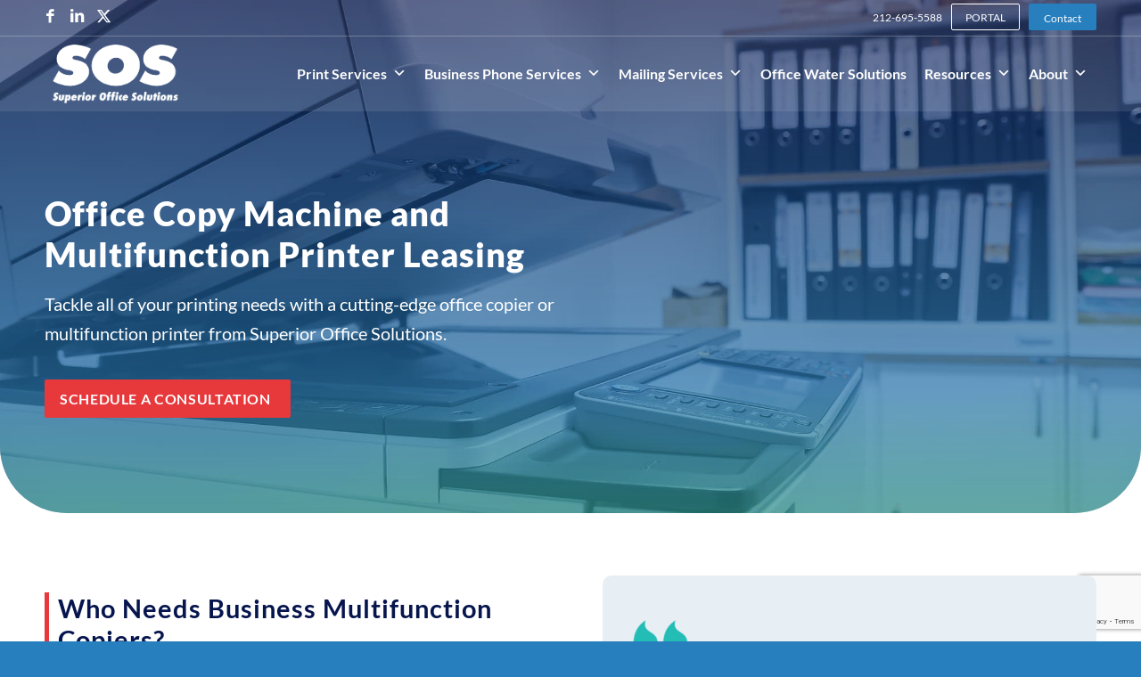

--- FILE ---
content_type: text/html; charset=utf-8
request_url: https://www.google.com/recaptcha/api2/anchor?ar=1&k=6Lfd5BUdAAAAAHkDVPuth3D9pLVaouJ4AMfO7nuu&co=aHR0cHM6Ly9zb3NueS5jb206NDQz&hl=en&v=PoyoqOPhxBO7pBk68S4YbpHZ&size=invisible&anchor-ms=20000&execute-ms=30000&cb=2hqw7fsjgy07
body_size: 48650
content:
<!DOCTYPE HTML><html dir="ltr" lang="en"><head><meta http-equiv="Content-Type" content="text/html; charset=UTF-8">
<meta http-equiv="X-UA-Compatible" content="IE=edge">
<title>reCAPTCHA</title>
<style type="text/css">
/* cyrillic-ext */
@font-face {
  font-family: 'Roboto';
  font-style: normal;
  font-weight: 400;
  font-stretch: 100%;
  src: url(//fonts.gstatic.com/s/roboto/v48/KFO7CnqEu92Fr1ME7kSn66aGLdTylUAMa3GUBHMdazTgWw.woff2) format('woff2');
  unicode-range: U+0460-052F, U+1C80-1C8A, U+20B4, U+2DE0-2DFF, U+A640-A69F, U+FE2E-FE2F;
}
/* cyrillic */
@font-face {
  font-family: 'Roboto';
  font-style: normal;
  font-weight: 400;
  font-stretch: 100%;
  src: url(//fonts.gstatic.com/s/roboto/v48/KFO7CnqEu92Fr1ME7kSn66aGLdTylUAMa3iUBHMdazTgWw.woff2) format('woff2');
  unicode-range: U+0301, U+0400-045F, U+0490-0491, U+04B0-04B1, U+2116;
}
/* greek-ext */
@font-face {
  font-family: 'Roboto';
  font-style: normal;
  font-weight: 400;
  font-stretch: 100%;
  src: url(//fonts.gstatic.com/s/roboto/v48/KFO7CnqEu92Fr1ME7kSn66aGLdTylUAMa3CUBHMdazTgWw.woff2) format('woff2');
  unicode-range: U+1F00-1FFF;
}
/* greek */
@font-face {
  font-family: 'Roboto';
  font-style: normal;
  font-weight: 400;
  font-stretch: 100%;
  src: url(//fonts.gstatic.com/s/roboto/v48/KFO7CnqEu92Fr1ME7kSn66aGLdTylUAMa3-UBHMdazTgWw.woff2) format('woff2');
  unicode-range: U+0370-0377, U+037A-037F, U+0384-038A, U+038C, U+038E-03A1, U+03A3-03FF;
}
/* math */
@font-face {
  font-family: 'Roboto';
  font-style: normal;
  font-weight: 400;
  font-stretch: 100%;
  src: url(//fonts.gstatic.com/s/roboto/v48/KFO7CnqEu92Fr1ME7kSn66aGLdTylUAMawCUBHMdazTgWw.woff2) format('woff2');
  unicode-range: U+0302-0303, U+0305, U+0307-0308, U+0310, U+0312, U+0315, U+031A, U+0326-0327, U+032C, U+032F-0330, U+0332-0333, U+0338, U+033A, U+0346, U+034D, U+0391-03A1, U+03A3-03A9, U+03B1-03C9, U+03D1, U+03D5-03D6, U+03F0-03F1, U+03F4-03F5, U+2016-2017, U+2034-2038, U+203C, U+2040, U+2043, U+2047, U+2050, U+2057, U+205F, U+2070-2071, U+2074-208E, U+2090-209C, U+20D0-20DC, U+20E1, U+20E5-20EF, U+2100-2112, U+2114-2115, U+2117-2121, U+2123-214F, U+2190, U+2192, U+2194-21AE, U+21B0-21E5, U+21F1-21F2, U+21F4-2211, U+2213-2214, U+2216-22FF, U+2308-230B, U+2310, U+2319, U+231C-2321, U+2336-237A, U+237C, U+2395, U+239B-23B7, U+23D0, U+23DC-23E1, U+2474-2475, U+25AF, U+25B3, U+25B7, U+25BD, U+25C1, U+25CA, U+25CC, U+25FB, U+266D-266F, U+27C0-27FF, U+2900-2AFF, U+2B0E-2B11, U+2B30-2B4C, U+2BFE, U+3030, U+FF5B, U+FF5D, U+1D400-1D7FF, U+1EE00-1EEFF;
}
/* symbols */
@font-face {
  font-family: 'Roboto';
  font-style: normal;
  font-weight: 400;
  font-stretch: 100%;
  src: url(//fonts.gstatic.com/s/roboto/v48/KFO7CnqEu92Fr1ME7kSn66aGLdTylUAMaxKUBHMdazTgWw.woff2) format('woff2');
  unicode-range: U+0001-000C, U+000E-001F, U+007F-009F, U+20DD-20E0, U+20E2-20E4, U+2150-218F, U+2190, U+2192, U+2194-2199, U+21AF, U+21E6-21F0, U+21F3, U+2218-2219, U+2299, U+22C4-22C6, U+2300-243F, U+2440-244A, U+2460-24FF, U+25A0-27BF, U+2800-28FF, U+2921-2922, U+2981, U+29BF, U+29EB, U+2B00-2BFF, U+4DC0-4DFF, U+FFF9-FFFB, U+10140-1018E, U+10190-1019C, U+101A0, U+101D0-101FD, U+102E0-102FB, U+10E60-10E7E, U+1D2C0-1D2D3, U+1D2E0-1D37F, U+1F000-1F0FF, U+1F100-1F1AD, U+1F1E6-1F1FF, U+1F30D-1F30F, U+1F315, U+1F31C, U+1F31E, U+1F320-1F32C, U+1F336, U+1F378, U+1F37D, U+1F382, U+1F393-1F39F, U+1F3A7-1F3A8, U+1F3AC-1F3AF, U+1F3C2, U+1F3C4-1F3C6, U+1F3CA-1F3CE, U+1F3D4-1F3E0, U+1F3ED, U+1F3F1-1F3F3, U+1F3F5-1F3F7, U+1F408, U+1F415, U+1F41F, U+1F426, U+1F43F, U+1F441-1F442, U+1F444, U+1F446-1F449, U+1F44C-1F44E, U+1F453, U+1F46A, U+1F47D, U+1F4A3, U+1F4B0, U+1F4B3, U+1F4B9, U+1F4BB, U+1F4BF, U+1F4C8-1F4CB, U+1F4D6, U+1F4DA, U+1F4DF, U+1F4E3-1F4E6, U+1F4EA-1F4ED, U+1F4F7, U+1F4F9-1F4FB, U+1F4FD-1F4FE, U+1F503, U+1F507-1F50B, U+1F50D, U+1F512-1F513, U+1F53E-1F54A, U+1F54F-1F5FA, U+1F610, U+1F650-1F67F, U+1F687, U+1F68D, U+1F691, U+1F694, U+1F698, U+1F6AD, U+1F6B2, U+1F6B9-1F6BA, U+1F6BC, U+1F6C6-1F6CF, U+1F6D3-1F6D7, U+1F6E0-1F6EA, U+1F6F0-1F6F3, U+1F6F7-1F6FC, U+1F700-1F7FF, U+1F800-1F80B, U+1F810-1F847, U+1F850-1F859, U+1F860-1F887, U+1F890-1F8AD, U+1F8B0-1F8BB, U+1F8C0-1F8C1, U+1F900-1F90B, U+1F93B, U+1F946, U+1F984, U+1F996, U+1F9E9, U+1FA00-1FA6F, U+1FA70-1FA7C, U+1FA80-1FA89, U+1FA8F-1FAC6, U+1FACE-1FADC, U+1FADF-1FAE9, U+1FAF0-1FAF8, U+1FB00-1FBFF;
}
/* vietnamese */
@font-face {
  font-family: 'Roboto';
  font-style: normal;
  font-weight: 400;
  font-stretch: 100%;
  src: url(//fonts.gstatic.com/s/roboto/v48/KFO7CnqEu92Fr1ME7kSn66aGLdTylUAMa3OUBHMdazTgWw.woff2) format('woff2');
  unicode-range: U+0102-0103, U+0110-0111, U+0128-0129, U+0168-0169, U+01A0-01A1, U+01AF-01B0, U+0300-0301, U+0303-0304, U+0308-0309, U+0323, U+0329, U+1EA0-1EF9, U+20AB;
}
/* latin-ext */
@font-face {
  font-family: 'Roboto';
  font-style: normal;
  font-weight: 400;
  font-stretch: 100%;
  src: url(//fonts.gstatic.com/s/roboto/v48/KFO7CnqEu92Fr1ME7kSn66aGLdTylUAMa3KUBHMdazTgWw.woff2) format('woff2');
  unicode-range: U+0100-02BA, U+02BD-02C5, U+02C7-02CC, U+02CE-02D7, U+02DD-02FF, U+0304, U+0308, U+0329, U+1D00-1DBF, U+1E00-1E9F, U+1EF2-1EFF, U+2020, U+20A0-20AB, U+20AD-20C0, U+2113, U+2C60-2C7F, U+A720-A7FF;
}
/* latin */
@font-face {
  font-family: 'Roboto';
  font-style: normal;
  font-weight: 400;
  font-stretch: 100%;
  src: url(//fonts.gstatic.com/s/roboto/v48/KFO7CnqEu92Fr1ME7kSn66aGLdTylUAMa3yUBHMdazQ.woff2) format('woff2');
  unicode-range: U+0000-00FF, U+0131, U+0152-0153, U+02BB-02BC, U+02C6, U+02DA, U+02DC, U+0304, U+0308, U+0329, U+2000-206F, U+20AC, U+2122, U+2191, U+2193, U+2212, U+2215, U+FEFF, U+FFFD;
}
/* cyrillic-ext */
@font-face {
  font-family: 'Roboto';
  font-style: normal;
  font-weight: 500;
  font-stretch: 100%;
  src: url(//fonts.gstatic.com/s/roboto/v48/KFO7CnqEu92Fr1ME7kSn66aGLdTylUAMa3GUBHMdazTgWw.woff2) format('woff2');
  unicode-range: U+0460-052F, U+1C80-1C8A, U+20B4, U+2DE0-2DFF, U+A640-A69F, U+FE2E-FE2F;
}
/* cyrillic */
@font-face {
  font-family: 'Roboto';
  font-style: normal;
  font-weight: 500;
  font-stretch: 100%;
  src: url(//fonts.gstatic.com/s/roboto/v48/KFO7CnqEu92Fr1ME7kSn66aGLdTylUAMa3iUBHMdazTgWw.woff2) format('woff2');
  unicode-range: U+0301, U+0400-045F, U+0490-0491, U+04B0-04B1, U+2116;
}
/* greek-ext */
@font-face {
  font-family: 'Roboto';
  font-style: normal;
  font-weight: 500;
  font-stretch: 100%;
  src: url(//fonts.gstatic.com/s/roboto/v48/KFO7CnqEu92Fr1ME7kSn66aGLdTylUAMa3CUBHMdazTgWw.woff2) format('woff2');
  unicode-range: U+1F00-1FFF;
}
/* greek */
@font-face {
  font-family: 'Roboto';
  font-style: normal;
  font-weight: 500;
  font-stretch: 100%;
  src: url(//fonts.gstatic.com/s/roboto/v48/KFO7CnqEu92Fr1ME7kSn66aGLdTylUAMa3-UBHMdazTgWw.woff2) format('woff2');
  unicode-range: U+0370-0377, U+037A-037F, U+0384-038A, U+038C, U+038E-03A1, U+03A3-03FF;
}
/* math */
@font-face {
  font-family: 'Roboto';
  font-style: normal;
  font-weight: 500;
  font-stretch: 100%;
  src: url(//fonts.gstatic.com/s/roboto/v48/KFO7CnqEu92Fr1ME7kSn66aGLdTylUAMawCUBHMdazTgWw.woff2) format('woff2');
  unicode-range: U+0302-0303, U+0305, U+0307-0308, U+0310, U+0312, U+0315, U+031A, U+0326-0327, U+032C, U+032F-0330, U+0332-0333, U+0338, U+033A, U+0346, U+034D, U+0391-03A1, U+03A3-03A9, U+03B1-03C9, U+03D1, U+03D5-03D6, U+03F0-03F1, U+03F4-03F5, U+2016-2017, U+2034-2038, U+203C, U+2040, U+2043, U+2047, U+2050, U+2057, U+205F, U+2070-2071, U+2074-208E, U+2090-209C, U+20D0-20DC, U+20E1, U+20E5-20EF, U+2100-2112, U+2114-2115, U+2117-2121, U+2123-214F, U+2190, U+2192, U+2194-21AE, U+21B0-21E5, U+21F1-21F2, U+21F4-2211, U+2213-2214, U+2216-22FF, U+2308-230B, U+2310, U+2319, U+231C-2321, U+2336-237A, U+237C, U+2395, U+239B-23B7, U+23D0, U+23DC-23E1, U+2474-2475, U+25AF, U+25B3, U+25B7, U+25BD, U+25C1, U+25CA, U+25CC, U+25FB, U+266D-266F, U+27C0-27FF, U+2900-2AFF, U+2B0E-2B11, U+2B30-2B4C, U+2BFE, U+3030, U+FF5B, U+FF5D, U+1D400-1D7FF, U+1EE00-1EEFF;
}
/* symbols */
@font-face {
  font-family: 'Roboto';
  font-style: normal;
  font-weight: 500;
  font-stretch: 100%;
  src: url(//fonts.gstatic.com/s/roboto/v48/KFO7CnqEu92Fr1ME7kSn66aGLdTylUAMaxKUBHMdazTgWw.woff2) format('woff2');
  unicode-range: U+0001-000C, U+000E-001F, U+007F-009F, U+20DD-20E0, U+20E2-20E4, U+2150-218F, U+2190, U+2192, U+2194-2199, U+21AF, U+21E6-21F0, U+21F3, U+2218-2219, U+2299, U+22C4-22C6, U+2300-243F, U+2440-244A, U+2460-24FF, U+25A0-27BF, U+2800-28FF, U+2921-2922, U+2981, U+29BF, U+29EB, U+2B00-2BFF, U+4DC0-4DFF, U+FFF9-FFFB, U+10140-1018E, U+10190-1019C, U+101A0, U+101D0-101FD, U+102E0-102FB, U+10E60-10E7E, U+1D2C0-1D2D3, U+1D2E0-1D37F, U+1F000-1F0FF, U+1F100-1F1AD, U+1F1E6-1F1FF, U+1F30D-1F30F, U+1F315, U+1F31C, U+1F31E, U+1F320-1F32C, U+1F336, U+1F378, U+1F37D, U+1F382, U+1F393-1F39F, U+1F3A7-1F3A8, U+1F3AC-1F3AF, U+1F3C2, U+1F3C4-1F3C6, U+1F3CA-1F3CE, U+1F3D4-1F3E0, U+1F3ED, U+1F3F1-1F3F3, U+1F3F5-1F3F7, U+1F408, U+1F415, U+1F41F, U+1F426, U+1F43F, U+1F441-1F442, U+1F444, U+1F446-1F449, U+1F44C-1F44E, U+1F453, U+1F46A, U+1F47D, U+1F4A3, U+1F4B0, U+1F4B3, U+1F4B9, U+1F4BB, U+1F4BF, U+1F4C8-1F4CB, U+1F4D6, U+1F4DA, U+1F4DF, U+1F4E3-1F4E6, U+1F4EA-1F4ED, U+1F4F7, U+1F4F9-1F4FB, U+1F4FD-1F4FE, U+1F503, U+1F507-1F50B, U+1F50D, U+1F512-1F513, U+1F53E-1F54A, U+1F54F-1F5FA, U+1F610, U+1F650-1F67F, U+1F687, U+1F68D, U+1F691, U+1F694, U+1F698, U+1F6AD, U+1F6B2, U+1F6B9-1F6BA, U+1F6BC, U+1F6C6-1F6CF, U+1F6D3-1F6D7, U+1F6E0-1F6EA, U+1F6F0-1F6F3, U+1F6F7-1F6FC, U+1F700-1F7FF, U+1F800-1F80B, U+1F810-1F847, U+1F850-1F859, U+1F860-1F887, U+1F890-1F8AD, U+1F8B0-1F8BB, U+1F8C0-1F8C1, U+1F900-1F90B, U+1F93B, U+1F946, U+1F984, U+1F996, U+1F9E9, U+1FA00-1FA6F, U+1FA70-1FA7C, U+1FA80-1FA89, U+1FA8F-1FAC6, U+1FACE-1FADC, U+1FADF-1FAE9, U+1FAF0-1FAF8, U+1FB00-1FBFF;
}
/* vietnamese */
@font-face {
  font-family: 'Roboto';
  font-style: normal;
  font-weight: 500;
  font-stretch: 100%;
  src: url(//fonts.gstatic.com/s/roboto/v48/KFO7CnqEu92Fr1ME7kSn66aGLdTylUAMa3OUBHMdazTgWw.woff2) format('woff2');
  unicode-range: U+0102-0103, U+0110-0111, U+0128-0129, U+0168-0169, U+01A0-01A1, U+01AF-01B0, U+0300-0301, U+0303-0304, U+0308-0309, U+0323, U+0329, U+1EA0-1EF9, U+20AB;
}
/* latin-ext */
@font-face {
  font-family: 'Roboto';
  font-style: normal;
  font-weight: 500;
  font-stretch: 100%;
  src: url(//fonts.gstatic.com/s/roboto/v48/KFO7CnqEu92Fr1ME7kSn66aGLdTylUAMa3KUBHMdazTgWw.woff2) format('woff2');
  unicode-range: U+0100-02BA, U+02BD-02C5, U+02C7-02CC, U+02CE-02D7, U+02DD-02FF, U+0304, U+0308, U+0329, U+1D00-1DBF, U+1E00-1E9F, U+1EF2-1EFF, U+2020, U+20A0-20AB, U+20AD-20C0, U+2113, U+2C60-2C7F, U+A720-A7FF;
}
/* latin */
@font-face {
  font-family: 'Roboto';
  font-style: normal;
  font-weight: 500;
  font-stretch: 100%;
  src: url(//fonts.gstatic.com/s/roboto/v48/KFO7CnqEu92Fr1ME7kSn66aGLdTylUAMa3yUBHMdazQ.woff2) format('woff2');
  unicode-range: U+0000-00FF, U+0131, U+0152-0153, U+02BB-02BC, U+02C6, U+02DA, U+02DC, U+0304, U+0308, U+0329, U+2000-206F, U+20AC, U+2122, U+2191, U+2193, U+2212, U+2215, U+FEFF, U+FFFD;
}
/* cyrillic-ext */
@font-face {
  font-family: 'Roboto';
  font-style: normal;
  font-weight: 900;
  font-stretch: 100%;
  src: url(//fonts.gstatic.com/s/roboto/v48/KFO7CnqEu92Fr1ME7kSn66aGLdTylUAMa3GUBHMdazTgWw.woff2) format('woff2');
  unicode-range: U+0460-052F, U+1C80-1C8A, U+20B4, U+2DE0-2DFF, U+A640-A69F, U+FE2E-FE2F;
}
/* cyrillic */
@font-face {
  font-family: 'Roboto';
  font-style: normal;
  font-weight: 900;
  font-stretch: 100%;
  src: url(//fonts.gstatic.com/s/roboto/v48/KFO7CnqEu92Fr1ME7kSn66aGLdTylUAMa3iUBHMdazTgWw.woff2) format('woff2');
  unicode-range: U+0301, U+0400-045F, U+0490-0491, U+04B0-04B1, U+2116;
}
/* greek-ext */
@font-face {
  font-family: 'Roboto';
  font-style: normal;
  font-weight: 900;
  font-stretch: 100%;
  src: url(//fonts.gstatic.com/s/roboto/v48/KFO7CnqEu92Fr1ME7kSn66aGLdTylUAMa3CUBHMdazTgWw.woff2) format('woff2');
  unicode-range: U+1F00-1FFF;
}
/* greek */
@font-face {
  font-family: 'Roboto';
  font-style: normal;
  font-weight: 900;
  font-stretch: 100%;
  src: url(//fonts.gstatic.com/s/roboto/v48/KFO7CnqEu92Fr1ME7kSn66aGLdTylUAMa3-UBHMdazTgWw.woff2) format('woff2');
  unicode-range: U+0370-0377, U+037A-037F, U+0384-038A, U+038C, U+038E-03A1, U+03A3-03FF;
}
/* math */
@font-face {
  font-family: 'Roboto';
  font-style: normal;
  font-weight: 900;
  font-stretch: 100%;
  src: url(//fonts.gstatic.com/s/roboto/v48/KFO7CnqEu92Fr1ME7kSn66aGLdTylUAMawCUBHMdazTgWw.woff2) format('woff2');
  unicode-range: U+0302-0303, U+0305, U+0307-0308, U+0310, U+0312, U+0315, U+031A, U+0326-0327, U+032C, U+032F-0330, U+0332-0333, U+0338, U+033A, U+0346, U+034D, U+0391-03A1, U+03A3-03A9, U+03B1-03C9, U+03D1, U+03D5-03D6, U+03F0-03F1, U+03F4-03F5, U+2016-2017, U+2034-2038, U+203C, U+2040, U+2043, U+2047, U+2050, U+2057, U+205F, U+2070-2071, U+2074-208E, U+2090-209C, U+20D0-20DC, U+20E1, U+20E5-20EF, U+2100-2112, U+2114-2115, U+2117-2121, U+2123-214F, U+2190, U+2192, U+2194-21AE, U+21B0-21E5, U+21F1-21F2, U+21F4-2211, U+2213-2214, U+2216-22FF, U+2308-230B, U+2310, U+2319, U+231C-2321, U+2336-237A, U+237C, U+2395, U+239B-23B7, U+23D0, U+23DC-23E1, U+2474-2475, U+25AF, U+25B3, U+25B7, U+25BD, U+25C1, U+25CA, U+25CC, U+25FB, U+266D-266F, U+27C0-27FF, U+2900-2AFF, U+2B0E-2B11, U+2B30-2B4C, U+2BFE, U+3030, U+FF5B, U+FF5D, U+1D400-1D7FF, U+1EE00-1EEFF;
}
/* symbols */
@font-face {
  font-family: 'Roboto';
  font-style: normal;
  font-weight: 900;
  font-stretch: 100%;
  src: url(//fonts.gstatic.com/s/roboto/v48/KFO7CnqEu92Fr1ME7kSn66aGLdTylUAMaxKUBHMdazTgWw.woff2) format('woff2');
  unicode-range: U+0001-000C, U+000E-001F, U+007F-009F, U+20DD-20E0, U+20E2-20E4, U+2150-218F, U+2190, U+2192, U+2194-2199, U+21AF, U+21E6-21F0, U+21F3, U+2218-2219, U+2299, U+22C4-22C6, U+2300-243F, U+2440-244A, U+2460-24FF, U+25A0-27BF, U+2800-28FF, U+2921-2922, U+2981, U+29BF, U+29EB, U+2B00-2BFF, U+4DC0-4DFF, U+FFF9-FFFB, U+10140-1018E, U+10190-1019C, U+101A0, U+101D0-101FD, U+102E0-102FB, U+10E60-10E7E, U+1D2C0-1D2D3, U+1D2E0-1D37F, U+1F000-1F0FF, U+1F100-1F1AD, U+1F1E6-1F1FF, U+1F30D-1F30F, U+1F315, U+1F31C, U+1F31E, U+1F320-1F32C, U+1F336, U+1F378, U+1F37D, U+1F382, U+1F393-1F39F, U+1F3A7-1F3A8, U+1F3AC-1F3AF, U+1F3C2, U+1F3C4-1F3C6, U+1F3CA-1F3CE, U+1F3D4-1F3E0, U+1F3ED, U+1F3F1-1F3F3, U+1F3F5-1F3F7, U+1F408, U+1F415, U+1F41F, U+1F426, U+1F43F, U+1F441-1F442, U+1F444, U+1F446-1F449, U+1F44C-1F44E, U+1F453, U+1F46A, U+1F47D, U+1F4A3, U+1F4B0, U+1F4B3, U+1F4B9, U+1F4BB, U+1F4BF, U+1F4C8-1F4CB, U+1F4D6, U+1F4DA, U+1F4DF, U+1F4E3-1F4E6, U+1F4EA-1F4ED, U+1F4F7, U+1F4F9-1F4FB, U+1F4FD-1F4FE, U+1F503, U+1F507-1F50B, U+1F50D, U+1F512-1F513, U+1F53E-1F54A, U+1F54F-1F5FA, U+1F610, U+1F650-1F67F, U+1F687, U+1F68D, U+1F691, U+1F694, U+1F698, U+1F6AD, U+1F6B2, U+1F6B9-1F6BA, U+1F6BC, U+1F6C6-1F6CF, U+1F6D3-1F6D7, U+1F6E0-1F6EA, U+1F6F0-1F6F3, U+1F6F7-1F6FC, U+1F700-1F7FF, U+1F800-1F80B, U+1F810-1F847, U+1F850-1F859, U+1F860-1F887, U+1F890-1F8AD, U+1F8B0-1F8BB, U+1F8C0-1F8C1, U+1F900-1F90B, U+1F93B, U+1F946, U+1F984, U+1F996, U+1F9E9, U+1FA00-1FA6F, U+1FA70-1FA7C, U+1FA80-1FA89, U+1FA8F-1FAC6, U+1FACE-1FADC, U+1FADF-1FAE9, U+1FAF0-1FAF8, U+1FB00-1FBFF;
}
/* vietnamese */
@font-face {
  font-family: 'Roboto';
  font-style: normal;
  font-weight: 900;
  font-stretch: 100%;
  src: url(//fonts.gstatic.com/s/roboto/v48/KFO7CnqEu92Fr1ME7kSn66aGLdTylUAMa3OUBHMdazTgWw.woff2) format('woff2');
  unicode-range: U+0102-0103, U+0110-0111, U+0128-0129, U+0168-0169, U+01A0-01A1, U+01AF-01B0, U+0300-0301, U+0303-0304, U+0308-0309, U+0323, U+0329, U+1EA0-1EF9, U+20AB;
}
/* latin-ext */
@font-face {
  font-family: 'Roboto';
  font-style: normal;
  font-weight: 900;
  font-stretch: 100%;
  src: url(//fonts.gstatic.com/s/roboto/v48/KFO7CnqEu92Fr1ME7kSn66aGLdTylUAMa3KUBHMdazTgWw.woff2) format('woff2');
  unicode-range: U+0100-02BA, U+02BD-02C5, U+02C7-02CC, U+02CE-02D7, U+02DD-02FF, U+0304, U+0308, U+0329, U+1D00-1DBF, U+1E00-1E9F, U+1EF2-1EFF, U+2020, U+20A0-20AB, U+20AD-20C0, U+2113, U+2C60-2C7F, U+A720-A7FF;
}
/* latin */
@font-face {
  font-family: 'Roboto';
  font-style: normal;
  font-weight: 900;
  font-stretch: 100%;
  src: url(//fonts.gstatic.com/s/roboto/v48/KFO7CnqEu92Fr1ME7kSn66aGLdTylUAMa3yUBHMdazQ.woff2) format('woff2');
  unicode-range: U+0000-00FF, U+0131, U+0152-0153, U+02BB-02BC, U+02C6, U+02DA, U+02DC, U+0304, U+0308, U+0329, U+2000-206F, U+20AC, U+2122, U+2191, U+2193, U+2212, U+2215, U+FEFF, U+FFFD;
}

</style>
<link rel="stylesheet" type="text/css" href="https://www.gstatic.com/recaptcha/releases/PoyoqOPhxBO7pBk68S4YbpHZ/styles__ltr.css">
<script nonce="DghwQ_wuybmgrKL9Fv01Uw" type="text/javascript">window['__recaptcha_api'] = 'https://www.google.com/recaptcha/api2/';</script>
<script type="text/javascript" src="https://www.gstatic.com/recaptcha/releases/PoyoqOPhxBO7pBk68S4YbpHZ/recaptcha__en.js" nonce="DghwQ_wuybmgrKL9Fv01Uw">
      
    </script></head>
<body><div id="rc-anchor-alert" class="rc-anchor-alert"></div>
<input type="hidden" id="recaptcha-token" value="[base64]">
<script type="text/javascript" nonce="DghwQ_wuybmgrKL9Fv01Uw">
      recaptcha.anchor.Main.init("[\x22ainput\x22,[\x22bgdata\x22,\x22\x22,\[base64]/[base64]/[base64]/[base64]/[base64]/[base64]/[base64]/[base64]/[base64]/[base64]\\u003d\x22,\[base64]\x22,\x22KhAYw43Cm0/DusKzw5rCu8KhVhwzw65Nw4JjZnIDw73DnjjCjMKDLF7CliPCk0vCk8KdA1kYBWgTwoDCtcOrOsKAwo/CjsKMCcKrY8OKfzbCr8ODBUvCo8OAGRdxw70jdDA4wr9bwpAKBMOLwokew4DChMOKwpIbAFPCpGVXCX7DnHHDusKHw7LDjcOSIMOfwo7DtVhuw6ZTS8K6w5lud0LCuMKDVsKawo0/wo1+W2w3H8OSw5nDjsOjUsKnKsOww7jCqBQRw6zCosK0M8KpNxjDrlcSwrjDtcK5wrTDm8Ksw4t8AsODw5IFMMKGLUASwoXDvzUgcXI+NgXDhlTDshV6YDfCvMOQw6dmfMKPOBBCw490UsOrwoVmw5XCuS0GdcOGwolnXMKwwo4bS29Dw5gawqUawqjDm8KVw4/Di39Nw6Afw4TDtykrQ8O1wrhvUsKPFlbCtjrDlFoYWMKrXXLClzZ0E8KTHsKdw43CjhrDuHMiwoUUwpl2w4d0w5HDq8OBw7/[base64]/CmmbCiVgQK8OyYcOrR2fCkWrDuS/DslXDiMOkSsO2wrLCs8OwwoFoMDfDu8OCAMO4wqXCo8K/AMKhVSZudlDDv8OWK8OvCmksw6xzw7nDqyo6w4bDiMKuwr0xw64wWlg3Hgxswq5xwpnCn0ErTcKDw6TCvSIqCBrDjiFREMKAZsOtbzXDuMOYwoAcGsKhPiFQw5Ujw5/DocOUFTfDjUnDncKDF3YQw7DCtMKBw4vCn8OcwqvCr3E2wrHCmxXCksOjBHZ/eTkEwoDCvcO0w4bCiMKMw5E7TgBjWWUywoPCm2nDkkrCqMObw4XDhsKlQHbDgmXCk8Oww5rDhcKDwqU6HR3CmAobOhTCr8O7Ok/Cg1jCu8Ofwq3CsEYXaThZw6DDsXXCuwZXPWhCw4TDviZxSTBfBsKdYsOwLBvDnsKmRsO7w6EUTHRswo/Cn8OFL8KGFDoHIcO1w7LCnSXCh0o1wprDm8OIwonCjsOlw5jCvMKBwok+w5HCncKLPcKswrfCvRdwwpQ1TXrChsKUw63Dm8K9EsOebWDDu8OkXxHDklrDqsK5w6ArAcK6w6/DglrCosKFdQl+PsKKY8OQwofDq8KrwpwswqrDtF0aw5zDosK8w6JaG8OwU8KtYlzCv8ODAsK2wrEaOXsNX8KBw5FWwqJyP8Kjd8KNw4fCpibCmsKFDMO+RV3DlsOQTMKWDsOsw7VNwp/CqsOUcQcmYMOvQTMFw6FEw4x5dyYZV8KiEjtMQ8K0IhbDjEbCu8Kfw5xRw5/CtcKpw7/DicKZVn4Rwphwc8O2DhjDoMKpwpNcWDVAwqnCtgHDnipbDcKewphfwo9ibMKEG8OdwrXDl20HKRlseETDonTCmlvCpMOFwqDDrcK2QMKtHXMUw53DsBIeLsKKw7bCpGcCEG/CoCVjwqVVJsKSLjfDncOTAsOiXw1MWTsGEMOBIRbCvsO1w4QKF1AWwrvCghdbwqLCu8O5ZgM4V01Ow4dkwoPClsOAw4TCkVzDhMONI8OOwrnCvg/DtnbDii1NXsOFTHDCmMOtfsObwqh+wpLCvhLCiMKLwpNWw4p7w6TCrEd+c8KEN1sfwpl9w7MlwqHCkyAJUMKHw6N9wqDCicOPw63CoRsTEVnDrMK8wroIw7fCoxRhfcOQJMKYw71Fw60JPDzDkcORwp7DlyBpw7TCtHkaw5jDp2YgwojDqWNXw4Z/ODTCkmzDvcKzwrTDk8KywoRfw4XCmcKvUUfDk8Kod8K4wrYhwrAzw5jCpxUTw6BaworDrnNtw6/[base64]/DvMKFTxbDq8K/[base64]/CsCTCo8OZG8OqNcOPe2twIsKBwoHDhMObw698E8O2V8KxQMONC8K4wrNGwo8qw73CpF0jwrrDokZRwqLCrhxLw6fDoH9XTFdKNcKOwq4bNMKaB8OCTMOgL8OVZkwNwqVKBDfDg8OPwpPDo0vCn2k9w410CMO/DcK0wqTDmnxtZcO+w7jDtiFmw5fCocO4wphFw6/[base64]/[base64]/cS52wqBlw6EowrfDrjjCvTvCr8OGw7zChcKWJ18ZW8Kxw6nCmBvDo3cwH8O+JcOqw78UDsOCwpnCscO5wqjCr8OgEAwCMy7DkR3CmMOJwrzChyUSw4TCgsOiJ2rCpsK3e8O2J8O5wrXDljPCnCF7TFTCm2sGwr/[base64]/[base64]/DisOawoLDjn9Kw4RFY1nCv8OVI17DhcOMwqRKHcOEwrzCnQcNXcKuRHTDuDfCvsK5VzN8w4pGRC/DkioKw4HChR/ChF1Dw7Asw63DtiRQOcOsbcOqw5cLw59LwoUuw4vCiMKrworCsGPDhsO/fFTDu8OALsOqNG/[base64]/[base64]/DisKrw4PCmCJ0wovCl31CCDXCjw7CrB9Ww77CisOuYcOawrvDkMOPw6U5RG7Cr0HCucKUwoPCgSoxwpwrRMK/w6HCtsK7w5nCg8KJO8O4J8K7w5vDvMOTw6nChRjCiWAmw7fCu1/CgnRjw7HCv1R8wpfDmEtEwoDCqnzDgELDl8KOJsKlF8KxScKpw6MRwrjDtk7CrsORw4QIw6QmJBMtwpl4CzNdw6Ykwpxqwqg2w7jCkcKxMsOrwrLChMObKsO2NgF/ecOUdhLDlW/CtTHCk8K/X8ObV8OEw4pMwq7CshPCk8OawoXDtcOZSHx1wokHwqnDncKCw58CQnM/W8OSeyDDicOkYVXDvsK/ecKOfHnDphsab8K+w7LCvA7Ds8O9SX48w58BwosWwoF/H1AnwqVtwprDukRwPcOndcK7woV5c2dpP1TDnRsvwrHCpWvCm8K3NGXDhsO4cMOkw5LDlcK8C8OoGcKQRFnCnsKwAgYbwol+QMORYcO6w5/DiWYMamjClgoHwpVawqsrXCwkH8KWWcKFwocGw6dzw5x/csKuw61IwoB0UMKeVsKuwrYswo/CvMKqBldtFzLDgcOXw7/ClMO4w5DDpMK0wpBaDy7Dj8OPeMOzw4/[base64]/LsKlNcOZwpbCt07CrMOMwoVgwqjDm39Dw6LCp8KZDSBdwrnDu3bCqFzCs8OYw7zChGgGw7hYwo7Cj8OMBcKXYsOMdlx0Pho1WcK2wr4Yw7wqTm4OE8OTB2dTEx/Ds2RfccOWdyNkQsO1HC7Cgy3DmFgmw6BZw7jCtcOww49ZwrfDhy00C0B/wq/CgsKtw47CvkvClHzDqMOkwoF9w4jCoj9KwqDCmyHDvcO+w6zDiU4owpgrwqxhw7fCgX3DjmbCjEDDpsKYAy3DhcKZwpDDv2Mhw44gDcKpw49PAMKNQ8OKw5LCssOwJwXDrMKCw4dqw5F5w7zCoi5AW1/[base64]/w73CjHRlwrRNwpXDmi/[base64]/wrjDqcOoY3s2WMO9wrldG8KLwpbCtjLDusK2G8OJUMKcVsKZccKxw5JvwpYMw48Pw4wvwp06XzfDoQnCrXYYw54Jw6pbEiHDisO2wqzChsO/SGzDvyjClsKzwoDCtCpNw7PDhMK6PcKQRsOQwoLDrG5NwqnCvQnDrMO8wqvCk8KlVsOmMht0w7/Cmn1OwokpwrdwGUdqVU3DrsOFwqRJSRxzw4vCvRTDmBzDvAloMFNsCyI3w5Z0w4fCvMO9wpPCscKKOMOIw789w7oZw6BGw7DDv8OPwpTCocKddMKQfXhkfjNMe8OGwppywqYqwqUcwpLCtQIheUZ8U8KgGMKDWHjDnMOaWXxKw5XCpsO/wqzCn0rDomnCm8OpwprCg8KHwokTwp7DiMKAw5DCt1hNacK/[base64]/Dm8KRw7kkw608w6/CgsKdwpTCrnvDoMKfw5rDs2pzw6s7w5kSwp3DkcK3QMKRwo0xBsOVTcKSaBfCnsKwwroVw6XCoSbCgnAWWhXCjDk3wpzDgjUXbg/[base64]/CvMK5MMOOdkUnWcOzwp/CgMKZw5JBw5TDrsKSKjbDr0Z4IxEIUsO1w4VxwqjDi1zDpMKoCMKBfsOoY3N/woFMKSJwVlpbwoILw6/DnsK/[base64]/ChTfCqzogXcOkw5ZHw73DiRvDo0bDgiYzKh/Do2bDkCdUw7khBkbCmMOowqzDgsOZw6cwCcK/[base64]/CoMKOMVbDg8OqfcKmLsKmw6nDpMOuw5TCvDjDr2wMDxnDkH92GmvCm8O9w5F2wr/DjcKmw5TDoxk7wroyal7CpRM8wp/CoRTDvVhxwpTDqV/DlC3Cn8Kmw64nLsOGccK1w43DvsKMX00ow73Dt8O6CT82fsKEcD3DsmECw5/DlBFvQ8O+w71wEhzCmGFfw53Dj8OpwroCwrFqwqnDs8Ojw71BCUvClhpLwrhRw7PCnMO+XcKuw5bDuMKzAhxtw7EpGsKhIynDvWxEL1PCsMKjCkPDssOjw5HDjTEBwq/CmsOGwqQ6w4XCgcOLw7fDq8KHEsKeLVJaYMOpwqIWa1jDo8K+wp/DtRrDrsOQw6DDt8KsWHMPOC7CjmfCkMK5PnvClS7DhFXDlMOpw7VNwqRLw6fClsKvwpfCgMKgZ3HDmMKXwpd3GAQRwq8kPMOfDcKkN8OawoNQwrDDkcOmw79SZcKFwqfDqgB/wq/DkMO6dsKfwoYVWsO+R8KcXMO0QsO3w6bDj1bDjsKACMKbRTHDrg/DvngjwoFAw6zDm17ChlDCmsK/U8OLbzXDucObPMKIFsOwCQDChMO1wrPCoV9FPcOsTsK9w4DDgx7DrMO/wo/DkMKAR8O8w5HCnsOKw7zDuSsJHsKObsOmGVkxQ8OnWXXDuBTDsMKuUsK/[base64]/dsOjdF41wpfChBzCpMKEw58JTR8yfHPDo0jCqy0WwqjDjhzCj8O5fFnCgcOPUmrClsKGCFRUw7vDncOUwrbDuMOfIF0cFMKHw5pJP29hwqUJEsKbb8Ohw6kpccO2P0I+fMOSZ8Kfw73DosKAw4UqOcONIC3DlMOTHTTClMK6wp3CgG/CiMOUD3gEDMOAw7TCtEYAw5LChMO4esOfw5hSKsKnblXCg8K3w6bClgXCpUc5wo87PFlUwo/DuFI7wp8Xw6bChsK5wrTDt8OaGRMawohuwr1YJMKvfnzChAjCklhbw7DCocKEF8KNY1JhwrdFw6fCiAsLLDE6IyR/wrHCrcKtIcO/woDCncOfLigBDwhEGl/Dgw3ChsOhVWjChsOBPsKuY8OLw6wow5kOwqfCjkZlIsOpwokHWcOBw5LCs8O3C8KrcQ/[base64]/DjMORwrPDoMKgwr/DscKZVEfCrBpQOMKRCF5ab8OAJMKVwqfDgMOrXAjCtizDngLCmSBkwotMw5krLcOVwpbDgGEUJn1qw5sxJStBwpzCqFhow6wJw7powoN3AsOfQnE/[base64]/DhcKTworCq2E/wpPCrXNQSl1yCcKvwoo2wpJ4w6MANHHCsVkswoh2WF7CqjjDmQLCusOhw4LCjgxLAMO4w5DDs8OWGW40d1JzwqltYsOywqjCmUQ4wqZ6QDE6wqJIwpnCuy5feStdwotLcsO/[base64]/[base64]/wrYsVMOsTF/CssK4w6XDqsKQwo0dZnDDn37DqcOnOC5cw6TDnsKXTCXCvGLCtC0Uw4DDuMOcSCYTU2Mewq4bw4rCkiIkw5ZQWcO2wqoFwowIwpbDq1FKw6Z+w7DDoW9TQcKrHcOVQEPDsU0AccOXwrZ6woDCqBx9wrt4wpcYWMKXw49qwq/Dk8Knwroeb3nCtVvCh8OXaGzCmMOnEgLCicKgw6deVWB+DSBtwqgKdcKUQ0JmPylEZcKLdsOowrYDRx/DrFICw4Efwppyw7nCrEjDpcOBcng7QMKUS1xPEUbDvXNHHcKPw7UCSMKeSHXCoh8jNA/Dp8O3w6LCkMKXw6bDvWrDkcK0PHXCqsOPw5TDhsK4w7pNKHcbw55HDsK4wrlgwrRtdsOAcyvDscOvwo3CncONwqnCj1daw7F/JsK/wrfCvHbCtMONO8OMw617w58Jw79Vwq91ZVDCj0NBwptwdsO6w5ptHMKVTMOeFhtYw5zDui7DjEjCp3jDlX7ChUbDnlsIfA3ChHPDjHdFCsOcwpcSwq5Vw5c9wqNiw7RPQ8O6BRLDk3Z/JcKDw40bZBZmwoZAPsKOw7hrw4DCm8ODwqZaJ8OIwqAmN8OHwrjDlsKuw4PChBEywrnChjdlBcKpbsKBa8K5w61ow6wnw5tRfF/DtMO0EC7ChcKgEAlow6fDtitAWhDCgcO0w4pfwrE1M05/e8Omwp3DukTCkcOpRsKDBcKYKMOfTFvCu8Oiw5vDjS1lw47DvMKCwrzDhQ9Awq7Cp8KKwpZqw6RGw43DvEEaC2DCtcObXsOYw4JRw5/ChCPCo04Sw5ZVw5vDrBPDiixFKcOKBmzDocKSAU/DlSc4L8KpwrjDo8KeecKDFGpYw6B/PsKGw53Ch8Oqw5bCjMKoGTABwqnDhgtxDMKPw6zCpgMtOBHDgcK5wqw/w6HDoVhBKMK5w6HCpxbDjGNXwoXDu8OLw4/Cu8O3w4doeMOfXn4aTcOpYH5tLjZTw4nDoSVYwqJnwr1Jw6jDrx5NwpfCgh80wrxTwpB/VXnDqcOywqxIwqENDyVTwrNCwqrCucOgIltiVXfDn2bDlMK/[base64]/[base64]/w5jCnC/[base64]/Dm8OHDg7CvkDDiTV4CcOLw7PDsFwZwqDCuMKeG09ow6rDoMOGSsKuLi3DjDXCnBYswrR8fmPCo8OMwpdOeHLDgyTDksOWaWrDgcK2LwhQV8OoOCBCw6rDgsOefzgqw6ZXExcYw4ZtHCLDj8OQwrdXHMKYw6vCg8O+UxHCrMOTwrTDnArDssO+w5Uaw5ATKG/Ck8K3fcO3XC/DsMKgEXnCscOQwpl3dEI2w6g/BkloKsOvwqB5w5vCscOrw5NPfiLCqVgGwrZ2w5pWw4Ebw7ghw6fCucOQw7wxfMKqOyHDg8KRwopuwoPDqF7DqcOOw4AMFkZNw4/Dm8Kawo1HGW1Iw4nCtCTCtcOjTsOZw4bCvXsIwoJew4RAwoDCvsKGwqZacXfCl2/DsljCs8K2eMKkw5Uew4/DrcO2NCXCqj7Cs3HCjAHCpcOGBMK8VsKzZE/Cv8KGw4jCicKJccKrw7/DvcOaUsKdPMKiJMONw5xWasOaAMOGw7HCn8K9wpg2wrNZwo8Uw4cTw5TDrMKCw4jCp8K/bBokES1NXkxbwqEGw5vCqcOPw5vCqhzCj8ONSmozwr54cXkhw6MNU2rCom7CtiU4wrpCw5kyw51qwpwRwozDuyleLMODw67DvHxpwoXCvjDDiMKlf8K5w7DDtcKQwqrDo8Ohw4TDkC3CuQdWw4vCn2tWHcO0w4InwoDCkgnCpcKzBcKAwrPDqMO/[base64]/CkElVSxs3wr5+wo7CgkHDhVnCvCBLwqLCiWHDmW/Dmi7Di8Oiw6Elw4wFKGjDhsKiwroZw7ACE8Kkw7nCo8OGwoDCpmx0wpnCkcK+DMO3wpvDqMKLw51vw5DCucKyw4Y6woHDq8O/[base64]/[base64]/DosKnwpUUAm3DgsOPwrE9ccKjwr7ChsONwqPDi8KNw6/DnzTDqMKRwpBFw61kw5A4DcOOF8KmwoBba8K7wpfCjcOLw4cmVAEXZh3Dk2XCnFTDtGXCu3kqT8KgQMORDcKeTAt7w78UPHnCv3bCrcKIPMKJw5LCiGMRwrFfEsKAPMKUwrYIWsK9O8KdIx5/w5JgTy5mUsO2w5XCmjHCsjJUwqvDhsKZY8OMw6zDhyjCl8K5XsO4CxNNFsKUc0tIw6cTwps9w6x6w5Jmw5ZkPsKnw7svw5zDgcOUwroNwoXDgkYiW8K8d8OFBsKTw5/[base64]/[base64]/[base64]/Dhy4awrrDqi7Dk3DDq8KzPWnCiMKVw716YMKePQ42MyTDiVYQwoxkDBXDrUjDosO0w40owphMw5FZAcKNw69Mb8K+wrAeaj4Sw5TDi8ODe8KWNgkTwoUxTMK/w68lDzBNwoTCm8OWw5ZsVH/CusKGO8KAw4XDhsKXw7bDrWLDtcK0O3nDvxfCqTPDhRdvc8KnwpHCqW3CpnEKHFHDmj9qw5LCpcOJeHgyw45VwrNowrjDvMKJw5YJwqE1wrbDi8KrfMOEX8KmDMKpwpjCusKlwpkgWMOsc2Ryw6HCicK8cX1QWn5DRWJ5wr7CqFwuTxUuE3vCmy/Cj1DCtUw5wpTDjw0Kw7DCvy3CssO6w5olKi0TFsO7BWnDl8OvwoMVRlHCgXokwprClsK4Z8OsNwzDuQEMw5UzwqQDMsOBC8OawrzCksOhw59eHC58Xn/DiQbDhwTDq8Opw4t/ZsKZwqrDiXAdHXPDkXrDpsKlwqLDoWkewrbCvcKeFMKDcmMQwrfChX9fw71JYMKQwovCol3CmcKXwrVtNcOww6zDgS7DqS7DtsKeEgxJwp4RcUthRsKDwqt1DX3CncOowoEfworDscOxL1UZw6tSwq/DscOPUhRSK8KrIkk5wpUdwozCvnEpDsOXw4UKBDJEJC0fOmcWwrIMYMORN8OESC/[base64]/N8Owwq5twp0xFMOJJi7CkcOZB8KkMHzCmsKuwogowpJZEMKhwovDlgcCw6jCssO7dTvDtCk1w4MRwrbDosOjwoUww4DCqAMow687wppOM3TDlcO7KcO2Z8OSPcKHIMK+e3AjNiIFEG7Du8OIwo3CllNsw6M9wqHDncO3SsKTwrHCtQM/wrdfUV3DjX7DpCgPwq89D2bCsHE6wqgUw79KIMOffEBtwrIrSMONancNw743w7DDlExPw50Mw4Jgw7/Drxh+LBZAFcKrcsKOGcKtV3EOQcOFwpfCrcK5w7o1FsK2EMKNw5/DrsOAdMObw4nDv1p/KcK0fEYUQsKLwqR0VHLDn8KMwo5jSkhhwqpJc8O9wo1dIcOawonDt10COl4Mw6IxwpQOPTcyVMO0eMKSAj7DrcORw4vCg1dQJsKrV0MYwrXCmcKpGsKNU8KowqJYwo7Cmh4ywqkUNnfDvnwmw6d4GGjCkcOJcHRYXELCtcOCcSDCnBfDiDJffCZ+wq/[base64]/Cj8KSKcKhwrPDgcKjwoPCiV3DucOJwrErO1vDisKnwr/[base64]/XMK0woHCmzdow4vCuxnCi8OAwrbDnRXCo8KoO8Kuw6rCvTLDv8O0wrnCunnCkgx1wpE5wp00PmjCvMOkwr/DucOuXsO8Ay7CgsOQdDsww5ILQDTDmlvCnlIKAcOlcWnDv1LCpMKowr7CmMKXbjY8wrTDgsKlwowRw6s0w7bDrCXCusKJw6Jcw6ZPw4Rrwp57HsK0EEvDo8OPwoHDuMOZZMK6w7HDo3MmLsO6f1/DuWIie8KiO8OtwqdjA1dzw5NqwoLCq8O0aEfDnsKkJ8OEX8OOw7bCkwxKBMKGwqxkTWvClALDvzbDmcKAwpUKXmHCp8KrwpPDsxwRWMO3w5/Dq8K2aUbDisOJwq4bGjF1w7k0w6DDhsOIAMOpw5LCnsKiwoc0w69JwpU+w4vDm8KLFMOhcHTCisKsAGglKXzCmBx0SwXCjsKRb8O3wq5Qw5pPw6ouwpHCicOOw718w63CmsO5w7dYw7/CrcO8wrsFEsO3B8ObaMOHSXBWITrChMKwJcOlw7LCvcKpwrTCtDxpwoHCjzs0HE7DqmzDtFbDp8O7WkzDkMKlEAwRwqbCoMKcw4RpXsKgwqEdw64KwosOOx59c8Kqwr59wpLCpH7CuMOJAwbDuRbDl8OBw4NQb2JCCSjChcOjLcK/a8KfRcOiw6VAwpnDvMOIccOjwo4WT8OMEnPClQkDwqjDrsOUwoMiwoXCusO9wqVcc8K6RMK4K8KWTcO+Lw7Dli9Hw55iw7nDjA5Ew6rDrsK3wq7CqwwhasKlw6kYEm8Rw7tdw7NYFcKPWMKIw7TDulo/UMKaVlPClEJIw7QpSirCo8Krw4p0wovDocK1WF8Jwq4BbEAuw6x+OsKew4Q0XsO1w5bCmGV7w4bDt8ORw6hichVvZMOeDC44w4NIAsOXw47CrcKtwpMNwqLDpzB3wp1Dw4ZfaS5bOMO6ChzDuxLCp8KUw4MlwoAww5t9VC0kOcK6PSDChcKpdcKqfUBQc2/DnmF7wr7DjltbK8KLw59+wrVMw4EqwoZFf05oKMOTccOKw6NWwqV7w7zDi8K8E8KTwodzCxYUTsKewqJ+DjE4d0EUwpPDgMO2KMK8IcOkLTHCin3CoMOOGsKRH2hXw47Dm8OUbcO/woE7G8KnBl/CnsOMw7vCoGTCti51wrzDlMOQw5Z5eXVZbsKjOxbDiBTCiVYew5fDo8Oyw4rDmyzDqiBDCCBUSsKlw6o6EsOrw7JRw5h5LsKHwrfDpsOZw5U/w4vCpllEKkzDs8OFw7RRS8Kqw5vDmcKOw5DCtRQpwq9bSjEWb3UCwp9Jwpdzw49XO8KqCMOXw4LDv2BhCMORw4nDv8OmIQ5Xw7vDpA3DlhTCrkLCn8Kcaip6CsOWVsODw7VYw6DCoV3CksKiw57Di8OQw48sLXdYW8OYXD/CvcOILioNwqUZwonDicOXw7/CpMO7w4/DpBJZw4HDocKNw5ZWw6LDmRZlw6DDlcKvw7IPwrA2JcOKG8OAw63ClUh2SXNJwrbDtMOmwrzCrlPCpwrDlzHDq2PCuyDCmQgjwrgLBTjCpsKIw47CpMO/wod+MRnCksK8w7PCv15NDsKWw43Duxh9wr1sH3Zxwph/AzXDjyYiwqkXc3ggwqbCoXJuwr5VAsOsfUHDhCDClMOtw6HCi8KKMcKcw4g2wq/[base64]/[base64]/CiWPCocOQBMOaMFLDvUbDmT7CsMK/[base64]/CmQpYa8OLEiRtHcOFw595wqcpwoDDosK1Awp8wrXCtnbDisOgUmJKwqPDrmLCjcOew6PDv3fCryMQA2TDhSw4LMKwwrrCjQjCtMOVEyjCuDNeOVZwZsKjBE3CgsO/[base64]/[base64]/CsknDknHDmwQDwosVw657ZcO0D1IRB8K/w6vDlsOYw5DCrCVPw7oEH8KUd8OEbUjChEp9w7FQKl/DtC3CtcOPw5HCnnx2SQfDvTh1f8OLwpJ4MTp9RGJNe15JKW/CpHrCkMKJChjDpjfDrALChgHDvh/[base64]/DmsOFNTMJbBAnw69BBsOkFsKQexZyVSd0w7LDn8OMwp1lwoDCqwI3wopAwqvChy7CiVJPwo/[base64]/DhXlrwooFwr1ldn/ChcOhw7zCjcKlbizCuHXDosKXHcOQwqB/fUXDkk7CskxdbMOIwrJCF8KSD1PDg1rDigkSw5FyI07ClsKJwoRpwpbClE/CiUV9B156NMOzBnc6w4M4PcKcw6w/wptxRUg1w4oKwpnDtMOKYsKGw5rCghPClU0AbALDpsKEHGhfw5nCi2TCvMK1w4dSUh/DlcKvEEXCicKmOlINK8K8dsO9w6oUZFLDqMOlw6PDujPCt8OZS8KuUcKMJ8OVfS8dKMKIwpfDlFQPwqE2HHLCqA/[base64]/DiSPDshfChTfDnsK/ScOWw4/CuT4nwqN+WcKqJFTCuMOSw6QDQG9Bw5Qhw6p6YMOcwoEeAX/Dtx0rwpoxwqo+TVw3w6TClsOPe2jCuQ3DvcKNQcKTPsKnHiRAXsKkw6jCv8KFwp94dcODwqphFmo/RjTCiMKpwrBiw7I9FMK9wrcrTU1yHCvDnxlJw5/ClsKww6fCpVoCw6YuWEvCpMOeNAIrwoTCrcKady1PM0DDusOHw4UNw4rDj8K9IlcwwrRkdsOAeMK0GQTDg24/[base64]/DrsKcw7ILT8O6HMKKVsO+w5rCssOVT8OMbjHDoT05w7Ffw7nDhcOeOsO8O8OVCMOODV87QUnClTnCgsKXLXRbw6UBw6fDjGtfBA3CsDZ3YcO2ccO6w5nDl8OywpLCsRHConTDiXJzw4fCsBrCpcOywpvDmjPDu8Kgwrt5w7pzwr1Rw4EcDA/CjjLDqn8Yw7/CiydcGcOywqQwwo1UVsKEw7/CmcOgC8Kbwo3DkiPCvCvCmhbDuMK8Fjonwpd6RmczwrXDvW9CBwbCncKNEsKJIWzDu8ORVcK3fMKSUHPDkBDCjsOfT3gGYcO8bcKyw7PDn1zDvnczw6TDiMKdW8ORw5XCnXPDkcODw4PDiMK7OsOuwofDlDZpw4pVA8Ktw7HDh1lwSWnDmyNvw4nCgMO2eMONwo/[base64]/DgMKUbcOuwrw0YcKMw48WFFrDgy3Dm3zDihlRwrcjwqQAAMKAwroXwrpzcUZcwrfDtSzCmWBpw6lsezTCg8KebS4MwoIiTsKJccOOwofDq8K9XVlEwrUMwqUAI8OHw48/[base64]/wo5rwoDDk8Kpw5jDqz3DhMOuGcO2wrnCmz0RB2MSTSvCkcOvw5pYw5Bbw7IiEMObf8KbwqbDjlbCkyAcwq8ITk3DucOVwpdpXn9dOMKgwoQPYMO5SkBjw6cvwqJ+BQbCi8O/w53Ds8OGLQYKwrrCkMOdwqLDjybCj2LDrSrDosOLwpFUwr8fw7PDv0vDnRgbw6wadHHCi8OpFyfCo8KbFBfDrMOCcsK2CiHDtMKqwqLCpksHcMOKwpfDsVw8woYfw7vDrBMwwpk0aggrQMOJwrtMw4Ypw7cuPgd/[base64]/CnipVwoEaEsOMwo3CvMK+e8K7w5jCnsKFw5BMETbDl8OiwpTCqsKOblbDv1FdwrDDp2kMwovCiTXCmm9CVnZWcsOyY3hKQUbDiEDCqsOAwoXDlsO9A0/DiHzCsgJhYibCncKPw5VHw5dPwoNowolrYjrCmmDDjMO8XcOKOsKzQGM8woHChyxUw4zCq3bCuMOIQcO/QSrCjsOCwpPCjsKMw5pRw7bCjMORwp/Cl3x5wq9tGW3CicK5w7zCqcK4VzUGNQsEwrMrQsKywowGD8OWwqzDs8OewrnDgcKLw71iw7PDssO2w741wrNdwo/ClhU6WcK4PGJrwqjDhcO+wrBew6Zcw7TDuGM3b8KiCsO2MVlkI1ZoYFUXWy3CjTXDpk7Cj8KswrgJwr3CjsO5UkIwcyl/wqlwLsOJwrzDtcO2wpJqZcKsw5xqecOGwqQbdMK5EmrCisKPf2LDqcOsDmJ5DsOFw5c3ciFhcnfCq8O5HX40LmHCh1MTwoDCsDFNw7DCnkPDkXsDw6vClsKmcx/Cp8K3TcOAwrQvQsK/wpclw5Bnw4XDm8O8wrA2Oy/DlMOAV2whwqrCmDFGA8OXDg/DiW4XQkTCp8OfSQPDtMOaw75Qw7bCqMK0BMO4Xg3CgcOMPlhsOnlAZsKXJUcqwo9cHcORw63CkQtJB1fCmV7CiAUTTsKCwp13fWIbRRHCjcK7w5wTMsKgX8OZZQZowpBNwpXCuxHCusKWw7/Dg8KEw4fDoxEewpLCmUY2wp/DgcKTXsOOw77Dp8KcWGLDnMKNaMKZK8Kcw5h7LMKxSmLDq8ObDSDDu8Ouw7DDh8OWKsKDw7vDiFDDh8O0VsK7wpk2AiLDg8O/NsOjwrFWwoV/w7Y/DcOodHMrw4l8w5EpTcOhw4zDrHhZQcOxX3dAwpnDt8OdwoIew6Zlw6EzwrLDoMO7TsO+McKnwoxvwqrClGXDgMO6PjYuVsOfN8OjYBVeCFPCpMOHBMO+w78sOsKuwphdwpsWwoxhYsKHwobCnMOtwrQjMMKPRMOcZBbDn8KNwpPDg8Oewp3CnXFlJMKHwqPDslUXw4/DrcOpKsO5wqLCsMOeVFdVw5PDkhghwoDDk8K4enBLYcOXQmPDv8Ogwq/CjxlWDcOJKjzDqMOgLgMfHcOwRTEQw5/CmVYfw55yKnTDsMKRwqjDv8KfwrjDt8O6acO6w4zCtcKwYcOfw6bDncK9wrrDqHhMFMObwpLDkcOOw50uMwoBYsO7w5LDiDxTw7t/w7TDqlAkwoHDmTzCiMKjw6rDkMOGwr/CjMKDeMOvfcKnRMOhw7tSwoxdw6d6w6vCt8Orw4k0JcKQaEHChg7DijbDpcKbwpjCh3bCiMKvcC5JeyXDowjDh8OvQcKWbX/CncKQC3cNdsKMaVTCiMKGK8OXw4VYfX9Gw5DCssKnwp/DlFg7w5/DucK9DcKTHcO4Zh3DsExDfCzCnXDCkB/ChzYEw6A2D8Ojw68HP8OWVMOrAsOmwqAXPhXDgMOHwpJ4H8KCwooZwq3DpBBTw7LDiwxsLlBICQ3Cr8K4wrF8wrzDrsOUw7x5w4zDo0oxw6kRTcK4asONRcKZwrbCsMKOF17CpX0Lw5gbwrwPw5w8w6JGKcOvwojCkwIAO8OBInzDnsKgKVXDt2B6W0rDvjHDsR/Dr8Oawqh/wqpKEhnDtH84wojCmsOcw4dGfcOwSQHDpzHDo8O7w4U4XMOXw71WesO0wqzDuMKIw4LDvMKvwq1jw5UPQcO/w44EwqHDkChOJsOZw7HCphxTwp/CvMOxXCFVw6Zcwp7CscK/wpsKA8KMwroEwrzDoMORDMK8HsO/w4kjODPCjcONw7xKCwTDh1jCjyYfw4rCtlEXwoHCm8ONCMKJEzUUwoXDusOyDEPDocK8A37DiG3DjDzDtD8KYsOLBcKzb8O3w61vw5o/[base64]/DtFp7w6jCkcKfD8OJwp0fB8KJUMOOwrxXwqfDpsOJwoTDsDPDtyjDvCzDoi/CmsO4VlLDkcOfw5prOXTDiC3DnEfDjC/DhjIJwqTCnsKVElAEwqEsw5DDp8Ohwr4VKsKTaMKpw4UewoFWfsKQw6/ClsO4w7BefcOpY0XCvy3Do8K+RF7CvDJARcO7wocfw7LCqsKIPiHCiDA9EsKkA8KWKgsRw5ArAMO5GcOMS8O8w7wvwoBHG8OOw5pZeVRSwr9mSMKhwqpJw6hDw6zCsUxsAMKXwrM6wpVMw5LCosO9w5HCnsKrN8OEWhMSwrA+c8O2w7vDsw3CjsKww4DCnsK3FV3Dqx/Co8KjcsOFInceKkAnw4/Dh8ONwqI6wo95w5NFw5BpAXtcGnISwrPCuW1tFcKww7/Ci8K2ZwDDpsKvVkAtwqNGNcOUwp/[base64]/w6PCkMKxOVEPOcOEwo/CpsOqO8KEwq44w7Ztw5NdL8Kyw67CnMKNwpTCksO1w7g9DcOyb1/CmS9zwqw5w6BSJMKBKgUhEhHDrcKYSBoKI0djwrItwqLCuifCsEdMwotjHsO/RcOSwp1jUcO2DH8VwqfDhcK1UMOVwp7Dp394DMKIw6DCpsOtWTTDlsOUQsOAw4rDucKaAcKHccOyworCiHMrwp08wpTCvURLfsOCejhqwq/ChyXCrcOhQ8O5e8K7w4/DjMOdZMKDwoXDvMK0wpZBZRA4wqnCnMKmw7FBYMOYVcK6wpZbccKYwr5Rw7zCusOvc8KOw5nDlMK8JFLDry3DncKmw4vCncKrT1VeOMO4acOgwo4CwrMmF2k/CShcwprClEnCkcKmfhPDq2vCgAkUanjDtgwhAsK6RMOzGEXCmVHDu8K6wotiwrsTKDHClMKVw6YkLHTDtwzDm3hbOsOuw4fDuQpDw5/[base64]/CicKawoXCkxwtWMOlQsOjw4jDrMKMNcOcw41+O8Oxwr9mwqZpw6zCssKXPMKYwpHDjcKfKcOcw7fDqcOLw5rDqG/DqStCw5F0KMKNwrHCj8KMRMKQw4TDvcOwATEkw7vDlMOWVMKwXMKAw6goQsOmBcKbw7ZjdsKEeBZDw5zCpMKbDS1cB8KpwpbDlEZKWxjCm8ObXcOiQGgqeUnDj8OtKT1OR08XV8K2dH7Cn8OACcKdGsOlwpLCvsKfTRjCpGF8w5HDscKgwpPCt8O0GA3CqA/[base64]/Cv8KRRMKSwobCgRViwphrMsOqwpZCKUXDum55YcKVwpPDrsO+wo/[base64]/DgDzCjknClxYSwrXCkxY1RMKVw5tjRsK3HiR5LxBJBMOQwqPDqMKew6TClMKAVMKGFUYZE8KFflM9wqbDmcOOw63DjMOmw64pw6pcbMO1wqTDigvDqlgXw6N6w7pVw6HClx8dKWRwwoB9w4zCgcKHL24HasOlw60QR3ddwpYiwoYCKgozwqrCvXnDkWQoF8KGcR/ClcORFFghO3nDt8KJw7jCuStSDMO/w7vCtBppClDDgFLDi3c8wppnM8KUw6rChcKTWy4Jw5XCnnvCpTVBwrw9w7fCpWATQBk9wrzCmsOoF8KDEzLCrFfDk8KGwrnDtWJlQsK/clHDnwXCqsORwrVhRjnCksKZbEZcARbDqcOhwoJqw5fDl8Oiw7HCqMKgwojCjBbCtlkbEH9Gw5DCpMOgCzPDpMOHwopiwp/Dl8OLwpfCrsOBw7bCvsK2wqTCpcKIDcOVbMKuwrDCt3hgw5PChysrWsOuCQMdCcORw6lpwrlUw6TDrcOPAGR5wr4tcsKJwoRcw7jDs1TCgHzCm2IRwobDgn9Vw4EUF3HCsxfDmcOHP8OJazYzQcK9TsOdCm3DjT/Cp8K5eDfDlcOrwr7CvAUrDsO7d8OLw4E0dcO6w5TCrjUTw5DChcKEEDfDtQjDpsKOwpbDmBjDmBY7U8KiazvDgS/DqcKJw5c9cMOYcjQkWcKJw4bCtRXDmcKlKMObw4HDs8KswpkJDSzComDDmyMVw6B2w63DvcK8wrjDpsKSw6zDuS5IbsKMKFQOZmvDnVobwojDsFbCoU7CicOQw7d1w4sgEsKDXMOqZMKjw5FFSRbDnMKAwpZRSMOScjLCjcKOwoHDkMO1ST/CmCcCQcO4w4LCgVXDvEHDgGvDscKYPcOiwoglAMOOLT5EMMOKwqnDgcKIwoc1C37DmMOnw57CvmHDrA7DjlofAMOwTcOrwqvCuMOUwq7DlwPDrcK6f8K/[base64]/DgMKFMg5QwqMiS8KqasKgM2LDjnbDkcK8JcOBY8OQWsKbblpNw6wgwpYgw6YFZ8OMw7bDqkTDmMOIwoPCoMK3w6nCmcKkw4TCscK6w5/DmBcrflpUecKawqZJVinCpmPDhSjDgcOCIsK+w6J/IMKVBsOeS8OLTzpxL8O4UUhuDUfCgi3DlmFtMcObwrfDk8OKw4dNF3bDlgEiwpTDmU7CgAUXw73DvcKmKGfCnm/CgcKhDSnCiizCu8ORPMOCXsK7w5/DpsK4wrs2w6zCj8OxRCDCqxjCun/Cj2NUw4HDhmRXUn4rPMOWI8KVw4PDocKIPsOkwp8+AMOtwqXDk8Kmw5bCgcKNwp3CviHDnzHChlF9HE3DhxPCtFbCosO3AcKDfEZ6CyzCqcO8Oy7Ds8K/w6XCj8OgORZowonDrSHCsMKqw7B9woc/FMOPZ8KibsKEZgzDh0LCvcOHKUFiw6FawqR0woPDmVU8ZnAyE8Ozw6hNfw/CrsKfVMOlKMKRw5JHw6rDsyzCj0DCiiDDlsKEIsKCHm9mGyl1esKZDcOPH8O5ZDAew43Crn7DpsOYA8K2wpbCvcKzwpViS8KCwpzCvTvCicK2wqPCq1Uvwq9fw5HCrMKRwq3CjW/Duww+w6/CosKCw5RcwpvDrSobwrDCj3RMOcOqKcOfw4pvw7Eyw5DCscOPDQlHwq9sw7LCuj/DnVTDqxHDuGw0w4F3bMKDejvDgh0HfH0IXsKRwpzCmwt4w4DDu8K4w43DikMGFlUvw5HDjUfDn34+BQJHbcKZwog6ScOKw73CnisvLcKKwpfCj8K9YcO/[base64]/DgkfCjx4GEMKwWn/Dp8K4wqfCoTLDmjvCpMKpXl5JwpLClRTChUXCmWB2MMKCXcOHOlzDm8KgwrDCtcO7XVHCumM8WMODBcOaw5dMwqnCmcKBAsK9w6fDjibClh3DiUpUCcO9Uws7wojCkEYXEsOLwpbClyHDkXk2wrxswrw8CVfCkU/DvW3CvgjDkQLDlD/CrcOrwo4dw4Bmw7TCtDN8wqlRwp7Cjl/CvsOAw4vCh8K1PcOXw6dJVQRgw6TDjMOow488wo/Cq8K3RXLDqFDDrU/CtcO8acOfw4BGw7VZwqVCw4Mfw41Lw7nDusOyQsO6worDicKxSMK3T8KYPsKaF8Obw6PCk2w4w4scwqRxwqDDonTDp0PCsS3DjlnChSLCvjpbZHgs\x22],null,[\x22conf\x22,null,\x226Lfd5BUdAAAAAHkDVPuth3D9pLVaouJ4AMfO7nuu\x22,0,null,null,null,0,[21,125,63,73,95,87,41,43,42,83,102,105,109,121],[1017145,826],0,null,null,null,null,0,null,0,null,700,1,null,0,\[base64]/76lBhnEnQkZnOKMAhk\\u003d\x22,0,0,null,null,1,null,0,1,null,null,null,0],\x22https://sosny.com:443\x22,null,[3,1,1],null,null,null,1,3600,[\x22https://www.google.com/intl/en/policies/privacy/\x22,\x22https://www.google.com/intl/en/policies/terms/\x22],\x225JhucokcKlTJ2jaZabw7yH1cOlCAv6BzfoYHRejO53k\\u003d\x22,1,0,null,1,1768735767785,0,0,[186,109,104,96,86],null,[56],\x22RC-Rrr06Wedau1JmQ\x22,null,null,null,null,null,\x220dAFcWeA51ofYsPrSGby4ssNdAFdNlwD4bcEW42nsNERI1kzuqDGsk4BGdcCFoo0Gjarz1lAHL0BVyLJBBxiSKIdiLd-co_D7Ghw\x22,1768818567624]");
    </script></body></html>